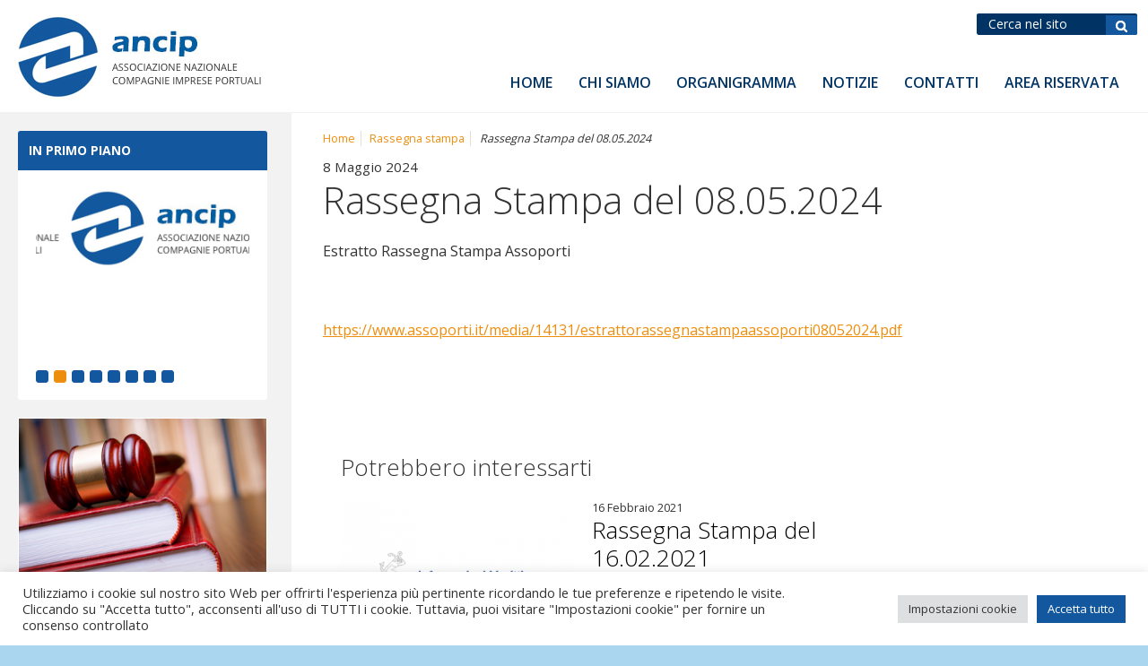

--- FILE ---
content_type: text/html; charset=UTF-8
request_url: https://ancip.it/2024/05/08/rassegna-stampa-del-08-05-2024/
body_size: 12687
content:
<!DOCTYPE html>
<!--[if lt IE 7]>      <html class="no-js lt-ie9 lt-ie8 lt-ie7"> <![endif]-->
<!--[if IE 7]>         <html class="no-js lt-ie9 lt-ie8"> <![endif]-->
<!--[if IE 8]>         <html class="no-js lt-ie9"> <![endif]-->
<!--[if gt IE 8]><!--> <html class="no-js"> <!--<![endif]-->
<head>
<meta charset="utf-8">  
<title>Rassegna Stampa del 08.05.2024 - ANCIP - Associazione Nazionale Imprese Portuali</title>
<meta name='robots' content='index, follow, max-image-preview:large, max-snippet:-1, max-video-preview:-1' />
<link rel="alternate" hreflang="it" href="https://ancip.it/2024/05/08/rassegna-stampa-del-08-05-2024/" />
<!-- This site is optimized with the Yoast SEO plugin v26.8 - https://yoast.com/product/yoast-seo-wordpress/ -->
<link rel="canonical" href="https://ancip.it/2024/05/08/rassegna-stampa-del-08-05-2024/" />
<meta property="og:locale" content="it_IT" />
<meta property="og:type" content="article" />
<meta property="og:title" content="Rassegna Stampa del 08.05.2024 - ANCIP - Associazione Nazionale Imprese Portuali" />
<meta property="og:description" content="Estratto Rassegna Stampa Assoporti &nbsp; https://www.assoporti.it/media/14131/estrattorassegnastampaassoporti08052024.pdf &nbsp; &nbsp;" />
<meta property="og:url" content="https://ancip.it/2024/05/08/rassegna-stampa-del-08-05-2024/" />
<meta property="og:site_name" content="ANCIP - Associazione Nazionale Imprese Portuali" />
<meta property="article:published_time" content="2024-05-08T10:48:35+00:00" />
<meta property="og:image" content="https://ancip.it/_mamawp/wp-content/uploads/2020/03/ASSOPORTI.png" />
<meta property="og:image:width" content="400" />
<meta property="og:image:height" content="300" />
<meta property="og:image:type" content="image/png" />
<meta name="author" content="Redazione Ancip" />
<meta name="twitter:card" content="summary_large_image" />
<meta name="twitter:label1" content="Scritto da" />
<meta name="twitter:data1" content="Redazione Ancip" />
<meta name="twitter:label2" content="Tempo di lettura stimato" />
<meta name="twitter:data2" content="1 minuto" />
<script type="application/ld+json" class="yoast-schema-graph">{"@context":"https://schema.org","@graph":[{"@type":"Article","@id":"https://ancip.it/2024/05/08/rassegna-stampa-del-08-05-2024/#article","isPartOf":{"@id":"https://ancip.it/2024/05/08/rassegna-stampa-del-08-05-2024/"},"author":{"name":"Redazione Ancip","@id":"https://ancip.it/#/schema/person/a317b013877a8427fb8e94cecfa4cce2"},"headline":"Rassegna Stampa del 08.05.2024","datePublished":"2024-05-08T10:48:35+00:00","mainEntityOfPage":{"@id":"https://ancip.it/2024/05/08/rassegna-stampa-del-08-05-2024/"},"wordCount":17,"image":{"@id":"https://ancip.it/2024/05/08/rassegna-stampa-del-08-05-2024/#primaryimage"},"thumbnailUrl":"https://ancip.it/_mamawp/wp-content/uploads/2020/03/ASSOPORTI.png","articleSection":["Rassegna stampa"],"inLanguage":"it-IT"},{"@type":"WebPage","@id":"https://ancip.it/2024/05/08/rassegna-stampa-del-08-05-2024/","url":"https://ancip.it/2024/05/08/rassegna-stampa-del-08-05-2024/","name":"Rassegna Stampa del 08.05.2024 - ANCIP - Associazione Nazionale Imprese Portuali","isPartOf":{"@id":"https://ancip.it/#website"},"primaryImageOfPage":{"@id":"https://ancip.it/2024/05/08/rassegna-stampa-del-08-05-2024/#primaryimage"},"image":{"@id":"https://ancip.it/2024/05/08/rassegna-stampa-del-08-05-2024/#primaryimage"},"thumbnailUrl":"https://ancip.it/_mamawp/wp-content/uploads/2020/03/ASSOPORTI.png","datePublished":"2024-05-08T10:48:35+00:00","author":{"@id":"https://ancip.it/#/schema/person/a317b013877a8427fb8e94cecfa4cce2"},"breadcrumb":{"@id":"https://ancip.it/2024/05/08/rassegna-stampa-del-08-05-2024/#breadcrumb"},"inLanguage":"it-IT","potentialAction":[{"@type":"ReadAction","target":["https://ancip.it/2024/05/08/rassegna-stampa-del-08-05-2024/"]}]},{"@type":"ImageObject","inLanguage":"it-IT","@id":"https://ancip.it/2024/05/08/rassegna-stampa-del-08-05-2024/#primaryimage","url":"https://ancip.it/_mamawp/wp-content/uploads/2020/03/ASSOPORTI.png","contentUrl":"https://ancip.it/_mamawp/wp-content/uploads/2020/03/ASSOPORTI.png","width":400,"height":300},{"@type":"BreadcrumbList","@id":"https://ancip.it/2024/05/08/rassegna-stampa-del-08-05-2024/#breadcrumb","itemListElement":[{"@type":"ListItem","position":1,"name":"Home","item":"https://ancip.it/"},{"@type":"ListItem","position":2,"name":"Rassegna Stampa del 08.05.2024"}]},{"@type":"WebSite","@id":"https://ancip.it/#website","url":"https://ancip.it/","name":"ANCIP - Associazione Nazionale Imprese Portuali","description":"","potentialAction":[{"@type":"SearchAction","target":{"@type":"EntryPoint","urlTemplate":"https://ancip.it/?s={search_term_string}"},"query-input":{"@type":"PropertyValueSpecification","valueRequired":true,"valueName":"search_term_string"}}],"inLanguage":"it-IT"},{"@type":"Person","@id":"https://ancip.it/#/schema/person/a317b013877a8427fb8e94cecfa4cce2","name":"Redazione Ancip","image":{"@type":"ImageObject","inLanguage":"it-IT","@id":"https://ancip.it/#/schema/person/image/","url":"https://secure.gravatar.com/avatar/7a29a814aba49f6d81da0a8440b0be6afd956f0416a00289d876b7715c044192?s=96&d=mm&r=g","contentUrl":"https://secure.gravatar.com/avatar/7a29a814aba49f6d81da0a8440b0be6afd956f0416a00289d876b7715c044192?s=96&d=mm&r=g","caption":"Redazione Ancip"},"url":"https://ancip.it/author/ancip/"}]}</script>
<!-- / Yoast SEO plugin. -->
<link rel='dns-prefetch' href='//www.googletagmanager.com' />
<link rel="alternate" type="application/rss+xml" title="ANCIP - Associazione Nazionale Imprese Portuali &raquo; Feed" href="https://ancip.it/feed/" />
<link rel="alternate" type="application/rss+xml" title="ANCIP - Associazione Nazionale Imprese Portuali &raquo; Feed dei commenti" href="https://ancip.it/comments/feed/" />
<link rel="alternate" title="oEmbed (JSON)" type="application/json+oembed" href="https://ancip.it/wp-json/oembed/1.0/embed?url=https%3A%2F%2Fancip.it%2F2024%2F05%2F08%2Frassegna-stampa-del-08-05-2024%2F" />
<link rel="alternate" title="oEmbed (XML)" type="text/xml+oembed" href="https://ancip.it/wp-json/oembed/1.0/embed?url=https%3A%2F%2Fancip.it%2F2024%2F05%2F08%2Frassegna-stampa-del-08-05-2024%2F&#038;format=xml" />
<style id='wp-img-auto-sizes-contain-inline-css' type='text/css'>
img:is([sizes=auto i],[sizes^="auto," i]){contain-intrinsic-size:3000px 1500px}
/*# sourceURL=wp-img-auto-sizes-contain-inline-css */
</style>
<link rel='stylesheet' id='wp-block-library-css' href='//ancip.it/_mamawp/wp-content/cache/wpfc-minified/7jy1c3xh/e1dm1.css' type='text/css' media='all' />
<style id='global-styles-inline-css' type='text/css'>
:root{--wp--preset--aspect-ratio--square: 1;--wp--preset--aspect-ratio--4-3: 4/3;--wp--preset--aspect-ratio--3-4: 3/4;--wp--preset--aspect-ratio--3-2: 3/2;--wp--preset--aspect-ratio--2-3: 2/3;--wp--preset--aspect-ratio--16-9: 16/9;--wp--preset--aspect-ratio--9-16: 9/16;--wp--preset--color--black: #000000;--wp--preset--color--cyan-bluish-gray: #abb8c3;--wp--preset--color--white: #ffffff;--wp--preset--color--pale-pink: #f78da7;--wp--preset--color--vivid-red: #cf2e2e;--wp--preset--color--luminous-vivid-orange: #ff6900;--wp--preset--color--luminous-vivid-amber: #fcb900;--wp--preset--color--light-green-cyan: #7bdcb5;--wp--preset--color--vivid-green-cyan: #00d084;--wp--preset--color--pale-cyan-blue: #8ed1fc;--wp--preset--color--vivid-cyan-blue: #0693e3;--wp--preset--color--vivid-purple: #9b51e0;--wp--preset--gradient--vivid-cyan-blue-to-vivid-purple: linear-gradient(135deg,rgb(6,147,227) 0%,rgb(155,81,224) 100%);--wp--preset--gradient--light-green-cyan-to-vivid-green-cyan: linear-gradient(135deg,rgb(122,220,180) 0%,rgb(0,208,130) 100%);--wp--preset--gradient--luminous-vivid-amber-to-luminous-vivid-orange: linear-gradient(135deg,rgb(252,185,0) 0%,rgb(255,105,0) 100%);--wp--preset--gradient--luminous-vivid-orange-to-vivid-red: linear-gradient(135deg,rgb(255,105,0) 0%,rgb(207,46,46) 100%);--wp--preset--gradient--very-light-gray-to-cyan-bluish-gray: linear-gradient(135deg,rgb(238,238,238) 0%,rgb(169,184,195) 100%);--wp--preset--gradient--cool-to-warm-spectrum: linear-gradient(135deg,rgb(74,234,220) 0%,rgb(151,120,209) 20%,rgb(207,42,186) 40%,rgb(238,44,130) 60%,rgb(251,105,98) 80%,rgb(254,248,76) 100%);--wp--preset--gradient--blush-light-purple: linear-gradient(135deg,rgb(255,206,236) 0%,rgb(152,150,240) 100%);--wp--preset--gradient--blush-bordeaux: linear-gradient(135deg,rgb(254,205,165) 0%,rgb(254,45,45) 50%,rgb(107,0,62) 100%);--wp--preset--gradient--luminous-dusk: linear-gradient(135deg,rgb(255,203,112) 0%,rgb(199,81,192) 50%,rgb(65,88,208) 100%);--wp--preset--gradient--pale-ocean: linear-gradient(135deg,rgb(255,245,203) 0%,rgb(182,227,212) 50%,rgb(51,167,181) 100%);--wp--preset--gradient--electric-grass: linear-gradient(135deg,rgb(202,248,128) 0%,rgb(113,206,126) 100%);--wp--preset--gradient--midnight: linear-gradient(135deg,rgb(2,3,129) 0%,rgb(40,116,252) 100%);--wp--preset--font-size--small: 13px;--wp--preset--font-size--medium: 20px;--wp--preset--font-size--large: 36px;--wp--preset--font-size--x-large: 42px;--wp--preset--spacing--20: 0.44rem;--wp--preset--spacing--30: 0.67rem;--wp--preset--spacing--40: 1rem;--wp--preset--spacing--50: 1.5rem;--wp--preset--spacing--60: 2.25rem;--wp--preset--spacing--70: 3.38rem;--wp--preset--spacing--80: 5.06rem;--wp--preset--shadow--natural: 6px 6px 9px rgba(0, 0, 0, 0.2);--wp--preset--shadow--deep: 12px 12px 50px rgba(0, 0, 0, 0.4);--wp--preset--shadow--sharp: 6px 6px 0px rgba(0, 0, 0, 0.2);--wp--preset--shadow--outlined: 6px 6px 0px -3px rgb(255, 255, 255), 6px 6px rgb(0, 0, 0);--wp--preset--shadow--crisp: 6px 6px 0px rgb(0, 0, 0);}:where(.is-layout-flex){gap: 0.5em;}:where(.is-layout-grid){gap: 0.5em;}body .is-layout-flex{display: flex;}.is-layout-flex{flex-wrap: wrap;align-items: center;}.is-layout-flex > :is(*, div){margin: 0;}body .is-layout-grid{display: grid;}.is-layout-grid > :is(*, div){margin: 0;}:where(.wp-block-columns.is-layout-flex){gap: 2em;}:where(.wp-block-columns.is-layout-grid){gap: 2em;}:where(.wp-block-post-template.is-layout-flex){gap: 1.25em;}:where(.wp-block-post-template.is-layout-grid){gap: 1.25em;}.has-black-color{color: var(--wp--preset--color--black) !important;}.has-cyan-bluish-gray-color{color: var(--wp--preset--color--cyan-bluish-gray) !important;}.has-white-color{color: var(--wp--preset--color--white) !important;}.has-pale-pink-color{color: var(--wp--preset--color--pale-pink) !important;}.has-vivid-red-color{color: var(--wp--preset--color--vivid-red) !important;}.has-luminous-vivid-orange-color{color: var(--wp--preset--color--luminous-vivid-orange) !important;}.has-luminous-vivid-amber-color{color: var(--wp--preset--color--luminous-vivid-amber) !important;}.has-light-green-cyan-color{color: var(--wp--preset--color--light-green-cyan) !important;}.has-vivid-green-cyan-color{color: var(--wp--preset--color--vivid-green-cyan) !important;}.has-pale-cyan-blue-color{color: var(--wp--preset--color--pale-cyan-blue) !important;}.has-vivid-cyan-blue-color{color: var(--wp--preset--color--vivid-cyan-blue) !important;}.has-vivid-purple-color{color: var(--wp--preset--color--vivid-purple) !important;}.has-black-background-color{background-color: var(--wp--preset--color--black) !important;}.has-cyan-bluish-gray-background-color{background-color: var(--wp--preset--color--cyan-bluish-gray) !important;}.has-white-background-color{background-color: var(--wp--preset--color--white) !important;}.has-pale-pink-background-color{background-color: var(--wp--preset--color--pale-pink) !important;}.has-vivid-red-background-color{background-color: var(--wp--preset--color--vivid-red) !important;}.has-luminous-vivid-orange-background-color{background-color: var(--wp--preset--color--luminous-vivid-orange) !important;}.has-luminous-vivid-amber-background-color{background-color: var(--wp--preset--color--luminous-vivid-amber) !important;}.has-light-green-cyan-background-color{background-color: var(--wp--preset--color--light-green-cyan) !important;}.has-vivid-green-cyan-background-color{background-color: var(--wp--preset--color--vivid-green-cyan) !important;}.has-pale-cyan-blue-background-color{background-color: var(--wp--preset--color--pale-cyan-blue) !important;}.has-vivid-cyan-blue-background-color{background-color: var(--wp--preset--color--vivid-cyan-blue) !important;}.has-vivid-purple-background-color{background-color: var(--wp--preset--color--vivid-purple) !important;}.has-black-border-color{border-color: var(--wp--preset--color--black) !important;}.has-cyan-bluish-gray-border-color{border-color: var(--wp--preset--color--cyan-bluish-gray) !important;}.has-white-border-color{border-color: var(--wp--preset--color--white) !important;}.has-pale-pink-border-color{border-color: var(--wp--preset--color--pale-pink) !important;}.has-vivid-red-border-color{border-color: var(--wp--preset--color--vivid-red) !important;}.has-luminous-vivid-orange-border-color{border-color: var(--wp--preset--color--luminous-vivid-orange) !important;}.has-luminous-vivid-amber-border-color{border-color: var(--wp--preset--color--luminous-vivid-amber) !important;}.has-light-green-cyan-border-color{border-color: var(--wp--preset--color--light-green-cyan) !important;}.has-vivid-green-cyan-border-color{border-color: var(--wp--preset--color--vivid-green-cyan) !important;}.has-pale-cyan-blue-border-color{border-color: var(--wp--preset--color--pale-cyan-blue) !important;}.has-vivid-cyan-blue-border-color{border-color: var(--wp--preset--color--vivid-cyan-blue) !important;}.has-vivid-purple-border-color{border-color: var(--wp--preset--color--vivid-purple) !important;}.has-vivid-cyan-blue-to-vivid-purple-gradient-background{background: var(--wp--preset--gradient--vivid-cyan-blue-to-vivid-purple) !important;}.has-light-green-cyan-to-vivid-green-cyan-gradient-background{background: var(--wp--preset--gradient--light-green-cyan-to-vivid-green-cyan) !important;}.has-luminous-vivid-amber-to-luminous-vivid-orange-gradient-background{background: var(--wp--preset--gradient--luminous-vivid-amber-to-luminous-vivid-orange) !important;}.has-luminous-vivid-orange-to-vivid-red-gradient-background{background: var(--wp--preset--gradient--luminous-vivid-orange-to-vivid-red) !important;}.has-very-light-gray-to-cyan-bluish-gray-gradient-background{background: var(--wp--preset--gradient--very-light-gray-to-cyan-bluish-gray) !important;}.has-cool-to-warm-spectrum-gradient-background{background: var(--wp--preset--gradient--cool-to-warm-spectrum) !important;}.has-blush-light-purple-gradient-background{background: var(--wp--preset--gradient--blush-light-purple) !important;}.has-blush-bordeaux-gradient-background{background: var(--wp--preset--gradient--blush-bordeaux) !important;}.has-luminous-dusk-gradient-background{background: var(--wp--preset--gradient--luminous-dusk) !important;}.has-pale-ocean-gradient-background{background: var(--wp--preset--gradient--pale-ocean) !important;}.has-electric-grass-gradient-background{background: var(--wp--preset--gradient--electric-grass) !important;}.has-midnight-gradient-background{background: var(--wp--preset--gradient--midnight) !important;}.has-small-font-size{font-size: var(--wp--preset--font-size--small) !important;}.has-medium-font-size{font-size: var(--wp--preset--font-size--medium) !important;}.has-large-font-size{font-size: var(--wp--preset--font-size--large) !important;}.has-x-large-font-size{font-size: var(--wp--preset--font-size--x-large) !important;}
/*# sourceURL=global-styles-inline-css */
</style>
<style id='classic-theme-styles-inline-css' type='text/css'>
/*! This file is auto-generated */
.wp-block-button__link{color:#fff;background-color:#32373c;border-radius:9999px;box-shadow:none;text-decoration:none;padding:calc(.667em + 2px) calc(1.333em + 2px);font-size:1.125em}.wp-block-file__button{background:#32373c;color:#fff;text-decoration:none}
/*# sourceURL=/wp-includes/css/classic-themes.min.css */
</style>
<link rel='stylesheet' id='cookie-law-info-css' href='//ancip.it/_mamawp/wp-content/cache/wpfc-minified/lcqdqt7m/e1dm1.css' type='text/css' media='all' />
<link rel='stylesheet' id='cookie-law-info-gdpr-css' href='//ancip.it/_mamawp/wp-content/cache/wpfc-minified/fge5kxm9/e1dm1.css' type='text/css' media='all' />
<link rel='stylesheet' id='wp-pagenavi-css' href='//ancip.it/_mamawp/wp-content/cache/wpfc-minified/etfk5ozf/e1dm1.css' type='text/css' media='all' />
<link rel='stylesheet' id='jquery-lazyloadxt-spinner-css-css' href='//ancip.it/_mamawp/wp-content/cache/wpfc-minified/dg6x5fit/e1dm1.css' type='text/css' media='all' />
<link rel='stylesheet' id='a3a3_lazy_load-css' href='//ancip.it/_mamawp/wp-content/cache/wpfc-minified/e6j2ri9t/e1dm1.css' type='text/css' media='all' />
<script type="text/javascript" src="https://ancip.it/_mamawp/wp-includes/js/jquery/jquery.min.js" id="jquery-core-js"></script>
<script type="text/javascript" src="https://ancip.it/_mamawp/wp-includes/js/jquery/jquery-migrate.min.js" id="jquery-migrate-js"></script>
<script type="text/javascript" id="cookie-law-info-js-extra">
/* <![CDATA[ */
var Cli_Data = {"nn_cookie_ids":[],"cookielist":[],"non_necessary_cookies":[],"ccpaEnabled":"","ccpaRegionBased":"","ccpaBarEnabled":"","strictlyEnabled":["necessary","obligatoire"],"ccpaType":"gdpr","js_blocking":"1","custom_integration":"","triggerDomRefresh":"","secure_cookies":""};
var cli_cookiebar_settings = {"animate_speed_hide":"500","animate_speed_show":"500","background":"#FFF","border":"#b1a6a6c2","border_on":"","button_1_button_colour":"#13589f","button_1_button_hover":"#0f467f","button_1_link_colour":"#fff","button_1_as_button":"1","button_1_new_win":"","button_2_button_colour":"#333","button_2_button_hover":"#292929","button_2_link_colour":"#444","button_2_as_button":"","button_2_hidebar":"","button_3_button_colour":"#dedfe0","button_3_button_hover":"#b2b2b3","button_3_link_colour":"#333333","button_3_as_button":"1","button_3_new_win":"","button_4_button_colour":"#dedfe0","button_4_button_hover":"#b2b2b3","button_4_link_colour":"#333333","button_4_as_button":"1","button_7_button_colour":"#13589f","button_7_button_hover":"#0f467f","button_7_link_colour":"#fff","button_7_as_button":"1","button_7_new_win":"","font_family":"inherit","header_fix":"","notify_animate_hide":"1","notify_animate_show":"","notify_div_id":"#cookie-law-info-bar","notify_position_horizontal":"right","notify_position_vertical":"bottom","scroll_close":"","scroll_close_reload":"","accept_close_reload":"","reject_close_reload":"","showagain_tab":"","showagain_background":"#fff","showagain_border":"#000","showagain_div_id":"#cookie-law-info-again","showagain_x_position":"100px","text":"#333333","show_once_yn":"","show_once":"10000","logging_on":"","as_popup":"","popup_overlay":"1","bar_heading_text":"","cookie_bar_as":"banner","popup_showagain_position":"bottom-right","widget_position":"left"};
var log_object = {"ajax_url":"https://ancip.it/_mamawp/wp-admin/admin-ajax.php"};
//# sourceURL=cookie-law-info-js-extra
/* ]]> */
</script>
<script type="text/javascript" src="https://ancip.it/_mamawp/wp-content/plugins/cookie-law-info/legacy/public/js/cookie-law-info-public.js" id="cookie-law-info-js"></script>
<!-- Snippet del tag Google (gtag.js) aggiunto da Site Kit -->
<!-- Snippet Google Analytics aggiunto da Site Kit -->
<script type="text/javascript" src="https://www.googletagmanager.com/gtag/js?id=G-5W718PKKH1" id="google_gtagjs-js" async></script>
<script type="text/javascript" id="google_gtagjs-js-after">
/* <![CDATA[ */
window.dataLayer = window.dataLayer || [];function gtag(){dataLayer.push(arguments);}
gtag("set","linker",{"domains":["ancip.it"]});
gtag("js", new Date());
gtag("set", "developer_id.dZTNiMT", true);
gtag("config", "G-5W718PKKH1");
//# sourceURL=google_gtagjs-js-after
/* ]]> */
</script>
<link rel="https://api.w.org/" href="https://ancip.it/wp-json/" /><link rel="alternate" title="JSON" type="application/json" href="https://ancip.it/wp-json/wp/v2/posts/13446" /><link rel="EditURI" type="application/rsd+xml" title="RSD" href="https://ancip.it/_mamawp/xmlrpc.php?rsd" />
<link rel='shortlink' href='https://ancip.it/?p=13446' />
<meta name="generator" content="WPML ver:4.2.4 stt:27;" />
<meta name="generator" content="Site Kit by Google 1.170.0" />                
<meta name="viewport" content="width=device-width, initial-scale=1.0">	
<link rel="shortcut icon" href="https://ancip.it/_mamawp/wp-content/themes/ancip/favicon.png" />   
<link href='https://fonts.googleapis.com/css?family=Open+Sans:300,400,700,600' rel='stylesheet' type='text/css'>      
<link rel="stylesheet" media="screen" href='//ancip.it/_mamawp/wp-content/cache/wpfc-minified/jzuxccdg/e1dm1.css'>
<link rel="stylesheet" media="print" href='//ancip.it/_mamawp/wp-content/cache/wpfc-minified/m0tablvm/e1dm1.css'> 
<!-- JQUERY LIB -->
<script src="https://cdnjs.cloudflare.com/ajax/libs/jquery/2.1.4/jquery.min.js"></script>
<script src="https://cdnjs.cloudflare.com/ajax/libs/jquery-migrate/1.2.1/jquery-migrate.min.js"></script>
<script>window.jQuery || document.write('<script src="js/vendor/jquery-1.8.2.min.js"><\/script>')</script>
<!-- JQUERY LIB -->
<!-- form validate -->
<script async type="text/javascript" src="https://ancip.it/_mamawp/wp-content/themes/ancip/js/jquery-validate/jquery.validate.js"></script>
<!-- form validate -->
<!--[if lt IE 9]>
<script src="https://cdnjs.cloudflare.com/ajax/libs/nwmatcher/1.2.5/nwmatcher.min.js"></script>
<script type="text/javascript" src="https://cdnjs.cloudflare.com/ajax/libs/selectivizr/1.0.2/selectivizr-min.js"></script>
<link rel="stylesheet" href='//ancip.it/_mamawp/wp-content/cache/wpfc-minified/jzuxccdg/e1dm1.css' />
<![endif]--> 
<!--[if lte IE 8]>
<link rel="stylesheet" href='//ancip.it/_mamawp/wp-content/cache/wpfc-minified/tsy3xz/e1dm1.css' />
<![endif]-->  
<script async src="https://ancip.it/_mamawp/wp-content/themes/ancip/js/vendor/modernizr-2.6.2.min.js"></script>
<!-- LIGHTBOX-MASTER -->
<link rel="stylesheet" type="text/css" href='//ancip.it/_mamawp/wp-content/cache/wpfc-minified/ffu1gkx5/e1dm1.css'/>	
<script src="https://ancip.it/_mamawp/wp-content/themes/ancip/js/lightbox-master/lightbox.js"></script>
<!-- LIGHTBOX-MASTER -->
<!-- slick -->
<link rel="stylesheet" type="text/css" href='//ancip.it/_mamawp/wp-content/cache/wpfc-minified/lcqh2063/e1dm1.css'/>	
<!-- slick -->
<!-- FOTORAMA -->
<link  href="https://cdnjs.cloudflare.com/ajax/libs/fotorama/4.6.4/fotorama.css" rel="stylesheet">       
<!-- FOTORAMA -->
<!-- G-RECAPTCHA -->
<script src='https://www.google.com/recaptcha/api.js?hl=it'></script>
<!-- G-RECAPTCHA -->
<!-- Global site tag (gtag.js) - Google Analytics -->
<script async src="https://www.googletagmanager.com/gtag/js?id=UA-114235782-20"></script>
<script>
window.dataLayer = window.dataLayer || [];
function gtag(){dataLayer.push(arguments);}
gtag('js', new Date());
gtag('config', 'UA-114235782-20');
</script>
<link rel='stylesheet' id='cookie-law-info-table-css' href='//ancip.it/_mamawp/wp-content/cache/wpfc-minified/d67qkxfl/e1dm1.css' type='text/css' media='all' />
</head>
<body class="wp-singular post-template-default single single-post postid-13446 single-format-standard wp-theme-ancip">
<!--[if lt IE 8]>
<p class="chromeframe">You are using an <strong>outdated</strong> browser. Please <a href="https://browsehappy.com/">upgrade your browser</a> or <a href="https://www.google.com/chromeframe/?redirect=true">activate Google Chrome Frame</a> to improve your experience.</p>
<![endif]-->
<!-- outer -->
<div id="outer" class="full-screen">
<!-- header -->
<header id="header" class="clearfix">
<!-- btn-show-nav -->
<div class="nav-icon1 btn-show-nav btn-show-nav--animated-icon" data-toggle="collapse" data-target="#nav">
<span></span>
<span></span>
<span></span>
</div>
<!-- btn-show-nav -->
<!-- content -->
<div class="content clearfix">
<!-- module-meta-header -->
<div class="module-meta-header mcp-module-meta-header g-top g-right clearfix">
<!-- block-meta-header -->
<div class="block-meta-header hide-in-wm-l">
<!-- block-find -->
<div class="block-find">			
<form  method="get" id="searchform" action="https://ancip.it" >			
<p><input type="text" name="s" id="s" placeholder="Cerca nel sito" />
<input type="submit" id="searchsubmit" value="Cerca" /></p>
</form>		
</div>
<!-- block-find --> 
</div>
<!-- block-meta-header -->
<!-- block-meta-header -->
<div class="block-meta-header hidden">
<!-- block-languages -->
<div id="block-languages" class="have-flag drop-down">
<span class="js-show-element block-lang-current-lang lang-it">it</span>
<ul class="js-collapse-box lang-list hidden"><li class="active lang-it  "><a href="https://ancip.it/2024/05/08/rassegna-stampa-del-08-05-2024/">it</a></li></ul>  
</div>
<!-- block-languages -->
</div>
<!-- block-meta-header -->
</div> 
<!-- module-meta-header -->
<!-- site-link -->
<div class="wrapper-site-logo">
<a href="https://ancip.it/" id="site-link"><span class="site-name">ANCIP - Associazione Nazionale Imprese Portuali</span></a>
</div>
<!-- site-link --> 
<!-- module-main-navigation -->
<div class="module-main-navigation">
<!-- nav-collapse -->
<div id="nav" class="nav-collapse collapse"> 
<!-- nav -->
<nav id="menu">
<h1 class="hidden">Navigazione principale</h1>                             
<ul><li id="menu-item-223" class="menu-item menu-item-type-post_type menu-item-object-page menu-item-home menu-item-223"><a href="https://ancip.it/">Home</a></li>
<li id="menu-item-221" class="menu-item menu-item-type-post_type menu-item-object-page menu-item-has-children menu-item-221"><a href="https://ancip.it/home/chi-siamo/">Chi siamo</a>
<ul class="sub-menu">
<li id="menu-item-2825" class="menu-item menu-item-type-custom menu-item-object-custom menu-item-2825"><a href="https://ancip.it/home/chi-siamo/">Presentazione</a></li>
<li id="menu-item-220" class="menu-item menu-item-type-post_type menu-item-object-page menu-item-220"><a href="https://ancip.it/home/statuto/">Statuto</a></li>
<li id="menu-item-13301" class="menu-item menu-item-type-custom menu-item-object-custom menu-item-13301"><a target="_blank" href="https://ancip.it/_mamawp/wp-content/uploads/2024/03/Ancip_REGOLAMENTO-INTERNO_22.03.2024.pdf">Regolamento</a></li>
</ul>
</li>
<li id="menu-item-219" class="menu-item menu-item-type-post_type menu-item-object-page menu-item-has-children menu-item-219"><a href="https://ancip.it/home/organigramma/">Organigramma</a>
<ul class="sub-menu">
<li id="menu-item-242" class="menu-item menu-item-type-taxonomy menu-item-object-category_staff menu-item-242"><a href="https://ancip.it/organizzazione-associazione/presidenza/">Presidenza</a></li>
<li id="menu-item-353" class="menu-item menu-item-type-post_type menu-item-object-page menu-item-353"><a href="https://ancip.it/consiglio-di-amministrazione/">Consiglio di amministrazione</a></li>
<li id="menu-item-352" class="menu-item menu-item-type-post_type menu-item-object-page menu-item-352"><a href="https://ancip.it/collegio-dei-revisori/">Collegio dei Revisori</a></li>
<li id="menu-item-229" class="menu-item menu-item-type-post_type_archive menu-item-object-customer menu-item-229"><a href="https://ancip.it/elenco-compagnie-porti-italiani/">Elenco associati</a></li>
</ul>
</li>
<li id="menu-item-224" class="menu-item menu-item-type-taxonomy menu-item-object-category menu-item-has-children menu-item-224"><a href="https://ancip.it/category/notizie/">Notizie</a>
<ul class="sub-menu">
<li id="menu-item-227" class="menu-item menu-item-type-taxonomy menu-item-object-category menu-item-227"><a href="https://ancip.it/category/primo-piano/">Primo piano</a></li>
<li id="menu-item-226" class="menu-item menu-item-type-taxonomy menu-item-object-category menu-item-226"><a href="https://ancip.it/category/notizie-degli-associati/">Notizie degli associati</a></li>
<li id="menu-item-376" class="menu-item menu-item-type-taxonomy menu-item-object-category menu-item-376"><a href="https://ancip.it/category/comunicati-stampa/">Comunicati stampa</a></li>
<li id="menu-item-377" class="menu-item menu-item-type-taxonomy menu-item-object-category menu-item-377"><a href="https://ancip.it/category/convegni-eventi-ancip/">Convegni, eventi</a></li>
<li id="menu-item-228" class="menu-item menu-item-type-taxonomy menu-item-object-category menu-item-228"><a href="https://ancip.it/category/segnaliamo/">Segnaliamo</a></li>
<li id="menu-item-4480" class="menu-item menu-item-type-taxonomy menu-item-object-category current-post-ancestor current-menu-parent current-post-parent menu-item-4480"><a href="https://ancip.it/category/rassegna-stampa/">Rassegna stampa</a></li>
</ul>
</li>
<li id="menu-item-222" class="menu-item menu-item-type-post_type menu-item-object-page menu-item-has-children menu-item-222"><a href="https://ancip.it/home/contatti/">Contatti</a>
<ul class="sub-menu">
<li id="menu-item-1165" class="menu-item menu-item-type-post_type menu-item-object-page menu-item-1165"><a href="https://ancip.it/come-iscriversi/">Come iscriversi</a></li>
</ul>
</li>
<li id="menu-item-3198" class="menu-item menu-item-type-custom menu-item-object-custom menu-item-3198"><a target="_blank" href="https://ancip.it/admin">Area riservata</a></li>
</ul>                        </nav>
<!-- nav -->  
</div> 
<!-- nav-collapse -->
</div>
<!-- module-main-navigation -->
</div>
<!-- content -->
</header>       
<!-- header -->      
<!-- main -->
<div id="main" class="gcp-page-not-have-banner">  
<!-- flex-layout -->    
<div class="flex-layout">
<!-- row -->    
<div class="row">
<!-- col-md-3 -->
<div class="col-md-3 col-sm-3 hide-in-wm-xxl  col-sx-12">
<!-- mcp-module-side-sx -->
<div class="mcp-module-side-sx">
<!-- bcp-block -->
<div class="bcp-block-box">
<div class="bcp-block-box-header">
<div class="bcp-block-box-header-title">In primo piano</div>
</div>
<div class="bcp-block-box-content gutter-bottom-large">
<div class="slider slick-have-small-dots slick-dots-align-left js-my-post-dotted">                
<div class="slide">
<div class="block-item-post grid">
<figure>
<a href="https://ancip.it/2023/06/08/comunicato-stampa-del-06-06-2023/" title="Comunicato Stampa del 06.06.2023">
<img src="https://ancip.it/_mamawp/wp-content/uploads/2018/05/logo-comunicato-stampa.png" alt="logo-comunicato-stampa" />  
</a> 
</figure>    
</div>   
</div> 
<div class="slide">
<div class="block-item-post grid">
<figure>
<a href="https://ancip.it/2022/05/11/comunicato-stampa-del-11-05-2022/" title="Comunicato Stampa del 11.05.2022">
<img src="https://ancip.it/_mamawp/wp-content/uploads/2018/05/logo-comunicato-stampa.png" alt="logo-comunicato-stampa" />  
</a> 
</figure>    
</div>   
</div> 
<div class="slide">
<div class="block-item-post grid">
<figure>
<a href="https://ancip.it/2021/10/01/rassegna-stampa-del-01-10-2021-3/" title="Rassegna Stampa del 01.10.2021">
<img src="https://ancip.it/_mamawp/wp-content/uploads/2020/11/S.png" alt="S" />  
</a> 
</figure>    
</div>   
</div> 
<div class="slide">
<div class="block-item-post grid">
<figure>
<a href="https://ancip.it/2020/01/10/ravenna-convegno-del-20-gennaio-2020/" title="Ravenna &#8211;  Convegno del 20 gennaio 2020">
<img src="https://ancip.it/_mamawp/wp-content/uploads/2020/01/comp.png" alt="comp" />  
</a> 
</figure>    
</div>   
</div> 
<div class="slide">
<div class="block-item-post grid">
<figure>
<a href="https://ancip.it/2019/09/02/festa-nazionale-dellunita/" title="Festa Nazionale dell&#8217;Unità">
<img src="https://ancip.it/_mamawp/wp-content/uploads/2019/09/pd.png" alt="pd" />  
</a> 
</figure>    
</div>   
</div> 
<div class="slide">
<div class="block-item-post grid">
<figure>
<a href="https://ancip.it/2019/05/30/comunicato-stampa-del-28-05-2019/" title="Rinnovo Cariche Sociali Roma 28.05.2019">
<img src="https://ancip.it/_mamawp/wp-content/uploads/2018/05/logo-comunicato-stampa.png" alt="logo-comunicato-stampa" />  
</a> 
</figure>    
</div>   
</div> 
<div class="slide">
<div class="block-item-post grid">
<figure>
<a href="https://ancip.it/2019/03/13/manifestazione-nazionale/" title="Comunicato Stampa del 13.03.2019 &#8211; Manifestazione Nazionale">
<img src="https://ancip.it/_mamawp/wp-content/uploads/2018/05/logo-comunicato-stampa.png" alt="logo-comunicato-stampa" />  
</a> 
</figure>    
</div>   
</div> 
<div class="slide">
<div class="block-item-post grid">
<figure>
<a href="https://ancip.it/2018/11/07/assoporti-convegno-del-3-dicembre-2018/" title="I PORTI DEL MEZZOGIORNO">
<img src="https://ancip.it/_mamawp/wp-content/uploads/2018/11/assoporti.png" alt="assoporti" />  
</a> 
</figure>    
</div>   
</div> 
</div> 
<script>
$(document).ready(function() {
$('.js-my-post-dotted').slick({
dots: true,
arrows: false,
infinite: true,
speed:1000,
autoplaySpeed:2500,
autoplay: true,       
slidesToShow: 1,
slidesToScroll: 1                                          
});
});
</script>
</div>    
</div> 
<!-- bcp-block -->
<div class="bcp-banner-adv">
<div class="slider js-my-post-banner"> 
<div class="slide">
<div>
<a href="https://ancip.it/consulenza-legale/" target="_blank">                                <img src="https://ancip.it/_mamawp/wp-content/uploads/2019/04/banner.jpg" alt="banner" /> 
</a>                        </div>
</div> 
</div> 
<script>
$(document).ready(function() {
$('.js-my-post-banner').slick({
dots: false,
arrows: false,
infinite: true,
speed:1000,
autoplaySpeed:3500,
autoplay: true,       
slidesToShow: 1,
fade: true,
pauseOnHover:false,    
slidesToScroll: 1                                          
});
});
</script>
</div>
<!-- bcp-block -->
<div class="bcp-block-box">
<div class="bcp-block-box-header">
<div class="bcp-block-box-header-title">Il Lavoro portuale</div>
</div>
<div class="bcp-block-box-content">
<div class="bcp-block-box-nav">
<ul>                                               
<li class="page_item page-item-83"><a href="https://ancip.it/il-lavoro-portuale/sicurezza/">Sicurezza</a></li>
<li class="page_item page-item-86"><a href="https://ancip.it/il-lavoro-portuale/formazione/">Formazione</a></li>
<li class="page_item page-item-89"><a href="https://ancip.it/il-lavoro-portuale/lorganizzazione-portuale-oggi/">L’organizzazione portuale oggi</a></li>
<li class="page_item page-item-3306"><a href="https://ancip.it/il-lavoro-portuale/somministrazione-di-lavoro/">Somministrazione di Lavoro</a></li>
<li class="page_item page-item-92"><a href="https://ancip.it/il-lavoro-portuale/adsp/">Autorità di Sistema Portuale</a></li>
</ul>
</div>                    
</div>    
</div> 
<!-- bcp-block -->
<!-- bcp-block -->
<div class="bcp-block-box">
<div class="bcp-block-box-header">
<div class="bcp-block-box-header-title">Legislazione</div>
</div>
<div class="bcp-block-box-content">
<div class="bcp-block-box-nav">
<ul>                                               
<li class="page_item page-item-95"><a href="https://ancip.it/legislazione/italia-84-94-cdn-ecc/">Legge N° 84/94</a></li>
<li class="page_item page-item-3468"><a href="https://ancip.it/legislazione/normativa-comunitaria/">Normativa Comunitaria</a></li>
<li class="page_item page-item-5407"><a href="https://ancip.it/legislazione/normativa-nazionale/">Normativa Nazionale</a></li>
<li class="page_item page-item-5409"><a href="https://ancip.it/legislazione/circolari-ministeriali/">Circolari Ministeriali</a></li>
<li class="page_item page-item-5413"><a href="https://ancip.it/legislazione/circolari-inps/">Circolari INPS</a></li>
<li class="page_item page-item-5411"><a href="https://ancip.it/legislazione/circolari-inail/">Circolari INAIL</a></li>
</ul>
</div>                    
</div>    
</div> 
<!-- bcp-block -->
<!-- bcp-block -->
<div class="bcp-block-box">
<div class="bcp-block-box-header">
<div class="bcp-block-box-header-title">Sindacale</div>
</div>
<div class="bcp-block-box-content">
<div class="bcp-block-box-nav">
<ul>                                               
<li class="page_item page-item-113"><a href="https://ancip.it/sindacale/ccnl/">CCNL</a></li>
</ul>
</div>                    
</div>    
</div> 
<!-- bcp-block -->
</div> 
<!-- mcp-module-side-sx -->
</div>
<!-- col-md-3 -->
<!-- col-md-9-->
<div class="col-md-9 mcp-module-wrapper-side-dx   mcp-module-wrapper-side-dx--single-page    col-sm-9 col-sx-12">
<!-- mcp-module-side-dx -->
<div class="mcp-module-side-dx">    	
<!-- col-md-9 -->
<div class="col-md-9">
<!-- block-main-article -->
<article id="main-article" class="block-main-article">
<!-- block-breadcrumb -->
<div class="block-breadcrumb padding-top clearfix">
<div id="breadcrumb" ><ul><li><a rel="v:url" property="v:title" href="https://ancip.it/">Home</a></li>  <li><a rel="v:url" property="v:title" href="https://ancip.it/category/rassegna-stampa/">Rassegna stampa</a></li>  <li class="current">Rassegna Stampa del 08.05.2024</li></ul></div><!-- .breadcrumbs -->        </div>
<!-- block-breadcrumb -->
<span class="block-info">8 Maggio 2024</span>
<h1 class="block-title ">Rassegna Stampa del 08.05.2024</h1>    
<p>Estratto Rassegna Stampa Assoporti</p>
<p>&nbsp;</p>
<p><a href="https://www.assoporti.it/media/14131/estrattorassegnastampaassoporti08052024.pdf">https://www.assoporti.it/media/14131/estrattorassegnastampaassoporti08052024.pdf</a></p>
<p>&nbsp;</p>
<p>&nbsp;</p>
</article>
<!-- block-main-article -->
<!-- module-list-archive -->
<section class="module-list-archive module-list-related-post g-padding-bottom g-padding-top">
<h2 class="module-main-sub-title gcp-text-weight-300 not-have-title">Potrebbero interessarti</h2>
<!-- item -->
<article class="block-item-post  list clearfix">
<figure class="pull-left">
<a href="https://ancip.it/2021/02/16/rassegna-stampa-del-16-02-2021-4/" title="Rassegna Stampa del 16.02.2021">
<img src="https://ancip.it/_mamawp/wp-content/uploads/2020/03/LOGO-1-1-260x170.png" alt="LOGO-1" />
</a>
</figure>        
<span class="block-info">16 Febbraio 2021</span>
<h1 class="block-title"><a href="https://ancip.it/2021/02/16/rassegna-stampa-del-16-02-2021-4/" title="Rassegna Stampa del 16.02.2021">Rassegna Stampa del 16.02.2021</a></h1>
<p>Logistica e nuovo governo, Grimaldi: &#8220;Ministri autorevoli&#8221; Guido Grimaldi soddisfatto «che Draghi abbia scelto nella sua squadra di governo molti illustri nomi che ALIS ha potuto apprezzare in diverse...</p> 
</article>
<!-- item -->
<!-- item -->
<article class="block-item-post  list clearfix">
<figure class="pull-left">
<a href="https://ancip.it/2024/06/14/rassegna-stampa-del-14-06-2024/" title="Rassegna Stampa del 14.06.2024">
<img src="https://ancip.it/_mamawp/wp-content/uploads/2020/03/ASSOPORTI-260x170.png" alt="ASSOPORTI" />
</a>
</figure>        
<span class="block-info">14 Giugno 2024</span>
<h1 class="block-title"><a href="https://ancip.it/2024/06/14/rassegna-stampa-del-14-06-2024/" title="Rassegna Stampa del 14.06.2024">Rassegna Stampa del 14.06.2024</a></h1>
<p>Estratto Rassegna Stampa Assoporti &nbsp; https://www.assoporti.it/media/14293/estrattorassegnastampaassoporti14062024.pdf &nbsp; &nbsp;</p> 
</article>
<!-- item -->
<!-- item -->
<article class="block-item-post  list clearfix">
<figure class="pull-left">
<a href="https://ancip.it/2022/10/04/rassegna-stampa-del-04-10-2022-6/" title="Rassegna Stampa del 04.10.2022">
<img src="https://ancip.it/_mamawp/wp-content/uploads/2020/11/S-260x170.png" alt="S" />
</a>
</figure>        
<span class="block-info">4 Ottobre 2022</span>
<h1 class="block-title"><a href="https://ancip.it/2022/10/04/rassegna-stampa-del-04-10-2022-6/" title="Rassegna Stampa del 04.10.2022">Rassegna Stampa del 04.10.2022</a></h1>
<p>Elettrificazione dei porti, inizia da Genova il tour Enel “Sali a bordo del futuro” &nbsp; https://www.shipmag.it/elettrificazione-dei-porti-inizia-da-genova-il-tour-enel-sali-a-bordo-del-futuro/ &nbsp; &nbsp;</p> 
</article>
<!-- item -->
</section>   
</div>
<!-- col-md-9 -->
<!-- col-md-3 -->
<div class="col-md-3">
</ul>                                    
</div>    
</div> 
<!-- bcp-block -->
</div>
<!-- col-md-3 -->
	
</div>
<!-- mcp-module-side-dx -->    
</div>
<!-- col-md-9-->
</div>
<!-- row -->    
</div> 
<!-- flex-layout -->     
</div>
<!-- main -->
</div>
<!-- outer -->
<!-- footer -->
<footer id="footer" class="clearfix full-screen">
<!-- content -->
<div class="content flex-layout">
<!-- row -->
<div class="row">
<div class="col-md-2 col-sm-4">
<div class="bcp-block-footer-link">
<ul>   
<li>Il Lavoro portuale</li>
<li class="page_item page-item-83"><a href="https://ancip.it/il-lavoro-portuale/sicurezza/">Sicurezza</a></li>
<li class="page_item page-item-86"><a href="https://ancip.it/il-lavoro-portuale/formazione/">Formazione</a></li>
<li class="page_item page-item-89"><a href="https://ancip.it/il-lavoro-portuale/lorganizzazione-portuale-oggi/">L’organizzazione portuale oggi</a></li>
<li class="page_item page-item-3306"><a href="https://ancip.it/il-lavoro-portuale/somministrazione-di-lavoro/">Somministrazione di Lavoro</a></li>
<li class="page_item page-item-92"><a href="https://ancip.it/il-lavoro-portuale/adsp/">Autorità di Sistema Portuale</a></li>
</ul>
</div>    
</div>
<div class="col-md-2 col-sm-4">
<div class="bcp-block-footer-link">
<ul>   
<li>Legislazione</li>
<li class="page_item page-item-95"><a href="https://ancip.it/legislazione/italia-84-94-cdn-ecc/">Legge N° 84/94</a></li>
<li class="page_item page-item-3468"><a href="https://ancip.it/legislazione/normativa-comunitaria/">Normativa Comunitaria</a></li>
<li class="page_item page-item-5407"><a href="https://ancip.it/legislazione/normativa-nazionale/">Normativa Nazionale</a></li>
<li class="page_item page-item-5409"><a href="https://ancip.it/legislazione/circolari-ministeriali/">Circolari Ministeriali</a></li>
<li class="page_item page-item-5413"><a href="https://ancip.it/legislazione/circolari-inps/">Circolari INPS</a></li>
<li class="page_item page-item-5411"><a href="https://ancip.it/legislazione/circolari-inail/">Circolari INAIL</a></li>
</ul>
</div>    
</div>
<div class="col-md-2 col-sm-4">
<div class="bcp-block-footer-link">
<ul>   
<li>Sindacale</li>
<li class="page_item page-item-113"><a href="https://ancip.it/sindacale/ccnl/">CCNL</a></li>
</ul>
</div>    
</div>
<div class="col-md-2 col-sm-4">
<div class="bcp-block-footer-link">
<ul>   
<li>Mass Media</li>
<li class="page_item page-item-311"><a href="https://ancip.it/mass-media/segnaliamo/">Segnaliamo</a></li>
<li class="page_item page-item-4481"><a href="https://ancip.it/mass-media/rassegna-stampa/">Rassegna stampa</a></li>
</ul>
</div>    
</div>
<div class="col-md-2 col-sm-4">
<div class="bcp-block-footer-link">
<ul>   
<li>Iniziative e interventi Ancip</li>
<li class="page_item page-item-304"><a href="https://ancip.it/iniziative-e-interventi-ancip/convegni-eventi/">Convegni, eventi</a></li>
<li class="page_item page-item-306"><a href="https://ancip.it/iniziative-e-interventi-ancip/comunicati-stampa/">Comunicati stampa</a></li>
</ul>
</div>    
</div>
<div class="col-md-2 col-sm-4">
<div class="bcp-block-footer-link">
<ul>   
<li>Home</li>
<li class="page_item page-item-55"><a href="https://ancip.it/home/chi-siamo/">Chi siamo</a></li>
<li class="page_item page-item-58"><a href="https://ancip.it/home/statuto/">Statuto</a></li>
<li class="page_item page-item-61"><a href="https://ancip.it/home/organigramma/">Organigramma</a></li>
<li class="page_item page-item-41"><a href="https://ancip.it/home/contatti/">Contatti</a></li>
<li class="page_item page-item-324"><a href="https://ancip.it/home/amministrazione-trasparente/">Amministrazione trasparente</a></li>
</ul>
</div>    
</div>
</div>
<!-- row -->
</div> 
<!-- content -->
<!-- mcp-module-closer-site -->
<div class="mcp-module-closer-site">
<!-- content -->
<div class="content">
<div class="row">
<div class="col-md-2 content-align-left col-sm-2">
<div class="logo-footer"></div>                   
</div>
<div class="col-md-8 col-sm-8">
<ul>
<li>Via Aterno, 6, 00198 Roma</li>       
<li>tel: <a href="tel:064450059">06 4450059</a></li>                        <li>mail: <a href="mailto:segreteria.ancip@gmail.com">segreteria.ancip@gmail.com</a></li>                        <li>piva: 96250460589</li>                        <li><a href="https://ancip.it/privacy-policy/">Privacy policy</a></li>
</ul>
<div class="content-align-center">
<span>&copy; Tutti i diritti sono riservati 2025- 2026</span>
</div>                     
</div>
<div class="col-md-2 content-align-right col-sm-2">
<span class="credits">born in <a href="https://mamastudios.com" target="_blank">MaMaStudiOs</a></span>
</div>
</div>     
</div>
<!-- content -->
</div>
<!-- mcp-module-closer-site -->
</footer>    
<!-- footer -->
<script src="https://ancip.it/_mamawp/wp-content/themes/ancip/js/bootstrap/v3.3.5/bootstrap.min.js"></script>
<script src="https://cdnjs.cloudflare.com/ajax/libs/slick-carousel/1.3.15/slick.min.js"></script>
<script src="https://ancip.it/_mamawp/wp-content/themes/ancip/js/_main.js"></script>
<!-- FOTORAMA -->
<script src="https://cdnjs.cloudflare.com/ajax/libs/fotorama/4.6.4/fotorama.js"></script>
<!-- FOTORAMA -->
<!-- OKAYNAV -->
<script src="https://ancip.it/_mamawp/wp-content/themes/ancip/js/okaynav/jquery.okayNav.js"></script>            
<script type="text/javascript">
// block-inner-page    
var navigation = $('#nav-inner-content').okayNav({                               
swipe_enabled: false,
align_right: false,
});
</script>
<!-- OKAYNAV -->
<!-- ANIMATION -->          
<script src="https://ancip.it/_mamawp/wp-content/themes/ancip/js/jquery-viewport-checker/jquery.viewportchecker.min.js"></script>
<script src="https://ancip.it/_mamawp/wp-content/themes/ancip/js/jquery-viewport-checker/jquery.viewportchecker.animate-script.js"></script>
<!-- ANIMATION -->
<!-- LIGHTBOX MASTER -->
<script>
$(document).ready(function(){
$(function() {
lightbox(".lightbox", {
// Options
});
});
}); 
</script>
<!-- LIGHTBOX MASTER -->
<!-- OPTION ANIMATED ICON -->
<!-- menu icon animation -->
<script src="https://ancip.it/_mamawp/wp-content/themes/ancip/js/menu-icon-animated/script.js"></script>
<!-- menu icon animation -->
<script type="speculationrules">
{"prefetch":[{"source":"document","where":{"and":[{"href_matches":"/*"},{"not":{"href_matches":["/_mamawp/wp-*.php","/_mamawp/wp-admin/*","/_mamawp/wp-content/uploads/*","/_mamawp/wp-content/*","/_mamawp/wp-content/plugins/*","/_mamawp/wp-content/themes/ancip/*","/*\\?(.+)"]}},{"not":{"selector_matches":"a[rel~=\"nofollow\"]"}},{"not":{"selector_matches":".no-prefetch, .no-prefetch a"}}]},"eagerness":"conservative"}]}
</script>
<!--googleoff: all--><div id="cookie-law-info-bar" data-nosnippet="true"><span><div class="cli-bar-container cli-style-v2"><div class="cli-bar-message">Utilizziamo i cookie sul nostro sito Web per offrirti l'esperienza più pertinente ricordando le tue preferenze e ripetendo le visite. Cliccando su "Accetta tutto", acconsenti all'uso di TUTTI i cookie. Tuttavia, puoi visitare "Impostazioni cookie" per fornire un consenso controllato</div><div class="cli-bar-btn_container"><a role='button' class="medium cli-plugin-button cli-plugin-main-button cli_settings_button" style="margin:0px 5px 0px 0px">Impostazioni cookie</a><a id="wt-cli-accept-all-btn" role='button' data-cli_action="accept_all" class="wt-cli-element medium cli-plugin-button wt-cli-accept-all-btn cookie_action_close_header cli_action_button">Accetta tutto</a></div></div></span></div><div id="cookie-law-info-again" data-nosnippet="true"><span id="cookie_hdr_showagain">Manage consent</span></div><div class="cli-modal" data-nosnippet="true" id="cliSettingsPopup" tabindex="-1" role="dialog" aria-labelledby="cliSettingsPopup" aria-hidden="true">
<div class="cli-modal-dialog" role="document">
<div class="cli-modal-content cli-bar-popup">
<button type="button" class="cli-modal-close" id="cliModalClose">
<svg class="" viewBox="0 0 24 24"><path d="M19 6.41l-1.41-1.41-5.59 5.59-5.59-5.59-1.41 1.41 5.59 5.59-5.59 5.59 1.41 1.41 5.59-5.59 5.59 5.59 1.41-1.41-5.59-5.59z"></path><path d="M0 0h24v24h-24z" fill="none"></path></svg>
<span class="wt-cli-sr-only">Chiudi</span>
</button>
<div class="cli-modal-body">
<div class="cli-container-fluid cli-tab-container">
<div class="cli-row">
<div class="cli-col-12 cli-align-items-stretch cli-px-0">
<div class="cli-privacy-overview">
<h4>Privacy Overview</h4>				<div class="cli-privacy-content">
<div class="cli-privacy-content-text">This website uses cookies to improve your experience while you navigate through the website. Out of these, the cookies that are categorized as necessary are stored on your browser as they are essential for the working of basic functionalities of the website. We also use third-party cookies that help us analyze and understand how you use this website. These cookies will be stored in your browser only with your consent. You also have the option to opt-out of these cookies. But opting out of some of these cookies may affect your browsing experience.</div>
</div>
<a class="cli-privacy-readmore" aria-label="Mostra altro" role="button" data-readmore-text="Mostra altro" data-readless-text="Mostra meno"></a>			</div>
</div>
<div class="cli-col-12 cli-align-items-stretch cli-px-0 cli-tab-section-container">
<div class="cli-tab-section">
<div class="cli-tab-header">
<a role="button" tabindex="0" class="cli-nav-link cli-settings-mobile" data-target="necessary" data-toggle="cli-toggle-tab">
Necessary							</a>
<div class="wt-cli-necessary-checkbox">
<input type="checkbox" class="cli-user-preference-checkbox"  id="wt-cli-checkbox-necessary" data-id="checkbox-necessary" checked="checked"  />
<label class="form-check-label" for="wt-cli-checkbox-necessary">Necessary</label>
</div>
<span class="cli-necessary-caption">Sempre abilitato</span>
</div>
<div class="cli-tab-content">
<div class="cli-tab-pane cli-fade" data-id="necessary">
<div class="wt-cli-cookie-description">
Necessary cookies are absolutely essential for the website to function properly. These cookies ensure basic functionalities and security features of the website, anonymously.
<table class="cookielawinfo-row-cat-table cookielawinfo-winter"><thead><tr><th class="cookielawinfo-column-1">Cookie</th><th class="cookielawinfo-column-3">Durata</th><th class="cookielawinfo-column-4">Descrizione</th></tr></thead><tbody><tr class="cookielawinfo-row"><td class="cookielawinfo-column-1">cookielawinfo-checkbox-analytics</td><td class="cookielawinfo-column-3">11 months</td><td class="cookielawinfo-column-4">This cookie is set by GDPR Cookie Consent plugin. The cookie is used to store the user consent for the cookies in the category "Analytics".</td></tr><tr class="cookielawinfo-row"><td class="cookielawinfo-column-1">cookielawinfo-checkbox-functional</td><td class="cookielawinfo-column-3">11 months</td><td class="cookielawinfo-column-4">The cookie is set by GDPR cookie consent to record the user consent for the cookies in the category "Functional".</td></tr><tr class="cookielawinfo-row"><td class="cookielawinfo-column-1">cookielawinfo-checkbox-necessary</td><td class="cookielawinfo-column-3">11 months</td><td class="cookielawinfo-column-4">This cookie is set by GDPR Cookie Consent plugin. The cookies is used to store the user consent for the cookies in the category "Necessary".</td></tr><tr class="cookielawinfo-row"><td class="cookielawinfo-column-1">cookielawinfo-checkbox-others</td><td class="cookielawinfo-column-3">11 months</td><td class="cookielawinfo-column-4">This cookie is set by GDPR Cookie Consent plugin. The cookie is used to store the user consent for the cookies in the category "Other.</td></tr><tr class="cookielawinfo-row"><td class="cookielawinfo-column-1">cookielawinfo-checkbox-performance</td><td class="cookielawinfo-column-3">11 months</td><td class="cookielawinfo-column-4">This cookie is set by GDPR Cookie Consent plugin. The cookie is used to store the user consent for the cookies in the category "Performance".</td></tr><tr class="cookielawinfo-row"><td class="cookielawinfo-column-1">viewed_cookie_policy</td><td class="cookielawinfo-column-3">11 months</td><td class="cookielawinfo-column-4">The cookie is set by the GDPR Cookie Consent plugin and is used to store whether or not user has consented to the use of cookies. It does not store any personal data.</td></tr></tbody></table>								</div>
</div>
</div>
</div>
<div class="cli-tab-section">
<div class="cli-tab-header">
<a role="button" tabindex="0" class="cli-nav-link cli-settings-mobile" data-target="functional" data-toggle="cli-toggle-tab">
Functional							</a>
<div class="cli-switch">
<input type="checkbox" id="wt-cli-checkbox-functional" class="cli-user-preference-checkbox"  data-id="checkbox-functional" />
<label for="wt-cli-checkbox-functional" class="cli-slider" data-cli-enable="Abilitato" data-cli-disable="Disabilitato"><span class="wt-cli-sr-only">Functional</span></label>
</div>
</div>
<div class="cli-tab-content">
<div class="cli-tab-pane cli-fade" data-id="functional">
<div class="wt-cli-cookie-description">
Functional cookies help to perform certain functionalities like sharing the content of the website on social media platforms, collect feedbacks, and other third-party features.
</div>
</div>
</div>
</div>
<div class="cli-tab-section">
<div class="cli-tab-header">
<a role="button" tabindex="0" class="cli-nav-link cli-settings-mobile" data-target="performance" data-toggle="cli-toggle-tab">
Performance							</a>
<div class="cli-switch">
<input type="checkbox" id="wt-cli-checkbox-performance" class="cli-user-preference-checkbox"  data-id="checkbox-performance" />
<label for="wt-cli-checkbox-performance" class="cli-slider" data-cli-enable="Abilitato" data-cli-disable="Disabilitato"><span class="wt-cli-sr-only">Performance</span></label>
</div>
</div>
<div class="cli-tab-content">
<div class="cli-tab-pane cli-fade" data-id="performance">
<div class="wt-cli-cookie-description">
Performance cookies are used to understand and analyze the key performance indexes of the website which helps in delivering a better user experience for the visitors.
</div>
</div>
</div>
</div>
<div class="cli-tab-section">
<div class="cli-tab-header">
<a role="button" tabindex="0" class="cli-nav-link cli-settings-mobile" data-target="analytics" data-toggle="cli-toggle-tab">
Analytics							</a>
<div class="cli-switch">
<input type="checkbox" id="wt-cli-checkbox-analytics" class="cli-user-preference-checkbox"  data-id="checkbox-analytics" />
<label for="wt-cli-checkbox-analytics" class="cli-slider" data-cli-enable="Abilitato" data-cli-disable="Disabilitato"><span class="wt-cli-sr-only">Analytics</span></label>
</div>
</div>
<div class="cli-tab-content">
<div class="cli-tab-pane cli-fade" data-id="analytics">
<div class="wt-cli-cookie-description">
Analytical cookies are used to understand how visitors interact with the website. These cookies help provide information on metrics the number of visitors, bounce rate, traffic source, etc.
</div>
</div>
</div>
</div>
<div class="cli-tab-section">
<div class="cli-tab-header">
<a role="button" tabindex="0" class="cli-nav-link cli-settings-mobile" data-target="advertisement" data-toggle="cli-toggle-tab">
Advertisement							</a>
<div class="cli-switch">
<input type="checkbox" id="wt-cli-checkbox-advertisement" class="cli-user-preference-checkbox"  data-id="checkbox-advertisement" />
<label for="wt-cli-checkbox-advertisement" class="cli-slider" data-cli-enable="Abilitato" data-cli-disable="Disabilitato"><span class="wt-cli-sr-only">Advertisement</span></label>
</div>
</div>
<div class="cli-tab-content">
<div class="cli-tab-pane cli-fade" data-id="advertisement">
<div class="wt-cli-cookie-description">
Advertisement cookies are used to provide visitors with relevant ads and marketing campaigns. These cookies track visitors across websites and collect information to provide customized ads.
</div>
</div>
</div>
</div>
<div class="cli-tab-section">
<div class="cli-tab-header">
<a role="button" tabindex="0" class="cli-nav-link cli-settings-mobile" data-target="others" data-toggle="cli-toggle-tab">
Others							</a>
<div class="cli-switch">
<input type="checkbox" id="wt-cli-checkbox-others" class="cli-user-preference-checkbox"  data-id="checkbox-others" />
<label for="wt-cli-checkbox-others" class="cli-slider" data-cli-enable="Abilitato" data-cli-disable="Disabilitato"><span class="wt-cli-sr-only">Others</span></label>
</div>
</div>
<div class="cli-tab-content">
<div class="cli-tab-pane cli-fade" data-id="others">
<div class="wt-cli-cookie-description">
Other uncategorized cookies are those that are being analyzed and have not been classified into a category as yet.
</div>
</div>
</div>
</div>
</div>
</div>
</div>
</div>
<div class="cli-modal-footer">
<div class="wt-cli-element cli-container-fluid cli-tab-container">
<div class="cli-row">
<div class="cli-col-12 cli-align-items-stretch cli-px-0">
<div class="cli-tab-footer wt-cli-privacy-overview-actions">
<a id="wt-cli-privacy-save-btn" role="button" tabindex="0" data-cli-action="accept" class="wt-cli-privacy-btn cli_setting_save_button wt-cli-privacy-accept-btn cli-btn">ACCETTA E SALVA</a>
</div>
</div>
</div>
</div>
</div>
</div>
</div>
</div>
<div class="cli-modal-backdrop cli-fade cli-settings-overlay"></div>
<div class="cli-modal-backdrop cli-fade cli-popupbar-overlay"></div>
<!--googleon: all--><script type="text/javascript" id="jquery-lazyloadxt-js-extra">
/* <![CDATA[ */
var a3_lazyload_params = {"apply_images":"1","apply_videos":"1"};
//# sourceURL=jquery-lazyloadxt-js-extra
/* ]]> */
</script>
<script type="text/javascript" src="//ancip.it/_mamawp/wp-content/plugins/a3-lazy-load/assets/js/jquery.lazyloadxt.extra.min.js" id="jquery-lazyloadxt-js"></script>
<script type="text/javascript" src="//ancip.it/_mamawp/wp-content/plugins/a3-lazy-load/assets/js/jquery.lazyloadxt.srcset.min.js" id="jquery-lazyloadxt-srcset-js"></script>
<script type="text/javascript" id="jquery-lazyloadxt-extend-js-extra">
/* <![CDATA[ */
var a3_lazyload_extend_params = {"edgeY":"0","horizontal_container_classnames":""};
//# sourceURL=jquery-lazyloadxt-extend-js-extra
/* ]]> */
</script>
<script type="text/javascript" src="//ancip.it/_mamawp/wp-content/plugins/a3-lazy-load/assets/js/jquery.lazyloadxt.extend.js" id="jquery-lazyloadxt-extend-js"></script>
</body>
</html><!-- WP Fastest Cache file was created in 0.932 seconds, on 21 January 2026 @ 5:22 --><!-- need to refresh to see cached version -->

--- FILE ---
content_type: text/css
request_url: https://ancip.it/_mamawp/wp-content/cache/wpfc-minified/dg6x5fit/e1dm1.css
body_size: 245
content:
.lazy-hidden,.entry img.lazy-hidden, img.thumbnail.lazy-hidden {
background-color: #ffffff;
background-image: url(//ancip.it/_mamawp/wp-content/plugins/a3-lazy-load/assets/css/loading.gif);
background-repeat: no-repeat;
background-position: 50% 50%;
}
figure.wp-block-image img.lazy-hidden {
min-width: 150px;
}
picture source[type="image/webp"] {
display: block;
}